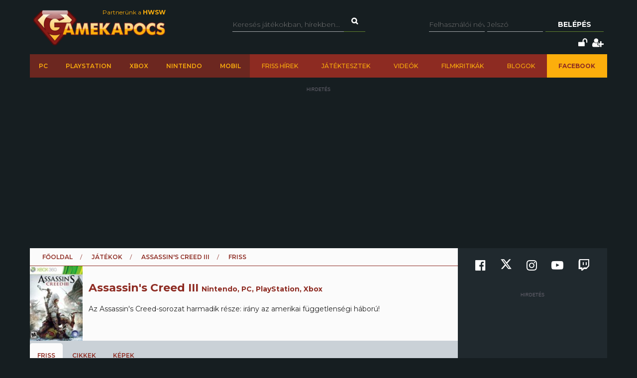

--- FILE ---
content_type: text/html; charset=utf-8
request_url: https://www.gamekapocs.hu/jatek/4376/assassin_s_creed_iii/index/9
body_size: 12263
content:
<!DOCTYPE html>
<html xmlns="http://www.w3.org/1999/xhtml" xmlns:og="http://ogp.me/ns#" xmlns:fb="https://www.facebook.com/2008/fbml">
        <head>
        <meta http-equiv="content-type" content="text/html; charset=utf-8"/>
        <meta name="facebook-domain-verification" content="0a5xwjb61ybo8hq0ip2qvzdausolg8"/>
        <meta name="viewport" content="width=device-width, initial-scale=1.0">
        <title>9. oldal - Assassin's Creed III (Nintendo, PC, PlayStation, Xbox) játék | Gamekapocs</title>    <!-- Default Consent Mode config -->
    <script>
        //<![CDATA[
        window.dataLayer = window.dataLayer || [];
        function gtag(){dataLayer.push(arguments);}
        gtag('consent', 'default', {
            'ad_storage': 'granted',
            'analytics_storage': 'granted',
            'functionality_storage': 'granted',
            'personalization_storage': 'granted',
            'security_storage': 'granted',
            'ad_user_data': 'granted',
            'ad_personalization': 'granted',
            'wait_for_update': 1500
        });
        gtag('consent', 'default', {
            'region': ['AT', 'BE', 'BG', 'HR', 'CY', 'CZ', 'DK', 'EE', 'FI', 'FR', 'DE', 'GR', 'HU', 'IS', 'IE', 'IT', 'LV', 'LI', 'LT', 'LU', 'MT', 'NL', 'NO', 'PL', 'PT', 'RO', 'SK', 'SI', 'ES', 'SE', 'GB', 'CH'],
            'ad_storage': 'denied',
            'analytics_storage': 'denied',
            'functionality_storage': 'denied',
            'personalization_storage': 'denied',
            'security_storage': 'denied',
            'ad_user_data': 'denied',
            'ad_personalization': 'denied',
            'wait_for_update': 1500
        });
        gtag('set', 'ads_data_redaction', true);
        gtag('set', 'url_passthrough', false);
        (function(){
            const s={adStorage:{storageName:"ad_storage",serialNumber:0},analyticsStorage:{storageName:"analytics_storage",serialNumber:1},functionalityStorage:{storageName:"functionality_storage",serialNumber:2},personalizationStorage:{storageName:"personalization_storage",serialNumber:3},securityStorage:{storageName:"security_storage",serialNumber:4},adUserData:{storageName:"ad_user_data",serialNumber:5},adPersonalization:{storageName:"ad_personalization",serialNumber:6}};let c=localStorage.getItem("__lxG__consent__v2");if(c){c=JSON.parse(c);if(c&&c.cls_val)c=c.cls_val;if(c)c=c.split("|");if(c&&c.length&&typeof c[14]!==undefined){c=c[14].split("").map(e=>e-0);if(c.length){let t={};Object.values(s).sort((e,t)=>e.serialNumber-t.serialNumber).forEach(e=>{t[e.storageName]=c[e.serialNumber]?"granted":"denied"});gtag("consent","update",t)}}}
            if(Math.random() < 0.05) {if (window.dataLayer && (window.dataLayer.some(e => e[0] === 'js' && e[1] instanceof Date) || window.dataLayer.some(e => e['event'] === 'gtm.js' && e['gtm.start'] == true ))) {document.head.appendChild(document.createElement('img')).src = "//clickiocdn.com/utr/gtag/?sid=245442";}}
        })();
        //]]>
    </script>

    <!-- Clickio Consent Main tag -->
    <script async type="text/javascript" src="//clickiocmp.com/t/consent_245442.js"></script>
        

            <script type="application/bannerData" id="adData">
                                {

                    "url" : "/jatek/4376/assassin_s_creed_iii/index/9",
                    "id" : "/jatek/4376/assassin_s_creed_iii/index/9",
                    "uid" : "/jatek/4376/assassin_s_creed_iii/index/9",
                    "pageType" : "article",
                    "category" : "jatek",                    "adult" : 0,
                    "gSens" : 0,
                    "noads" : 0,
                    "locked" : 0
                 }
            </script>

            <script type="application/javascript" async>
                var debugVersion=Date.now();const admeLocalQueryString=window.location.search,admeLocalUrlParams=new URLSearchParams(admeLocalQueryString),admeLocalDebug=admeLocalUrlParams.has("admeDebug"),admeUrl="https://link.adaptivemedia.hu/adme/extra/adme",admeLink=admeLocalDebug?admeUrl+".js?v="+debugVersion:admeUrl+".min.js",admeElement=document.createElement("script");admeElement.src=admeLink,admeElement.async=true,document.head.appendChild(admeElement),admeElement.onload=()=>{console.log("adme.js loaded")},admeElement.onerror=()=>{console.log("adme.js cannot be loaded")};
            </script>


        <script src="/lib/vendor/components/jquery/jquery.min.js"></script>
        <script>jQuery.noConflict();</script>
        <meta http-equiv="Content-Type" content="text/html; charset=UTF-8" />
<meta http-equiv="Content-Language" content="hu" />
<meta name="description" content="Az Assassin's Creed-sorozat harmadik része: irány az amerikai függetlenségi háború! - Assassin's Creed III cikk, teszt, bemutató, végigjátszás a Gamekapocs online játékmagazinon" />
<meta name="keywords" content="" />
<script type="text/javascript" src="//ajax.googleapis.com/ajax/libs/prototype/1.7.3.0/prototype.js"></script>
<script type="text/javascript" src="//ajax.googleapis.com/ajax/libs/scriptaculous/1.8.3/scriptaculous.js?load=builder,effects"></script>
<script type="text/javascript" src="/lib/vendor/nolimits4web/swiper/dist/js/swiper.jquery.min.js"></script>
<script type="text/javascript" src="/lib/all.min.js"></script><link href="/rss/jatek/4376" rel="alternate" type="application/rss+xml" title="Assassin's Creed III frissítések a Gamekapocs.hu-n" />
<link href="/css/style.css?20250121" media="screen" rel="stylesheet" type="text/css" />
<link href="https://cdnjs.cloudflare.com/ajax/libs/font-awesome/4.7.0/css/font-awesome.min.css" media="screen" rel="stylesheet" type="text/css" />
<link href="/lib/vendor/nolimits4web/swiper/dist/css/swiper.min.css" media="screen" rel="stylesheet" type="text/css" />
<link href="/rss" rel="alternate" type="application/rss+xml" title="Gamekapocs friss hírek" />
        <meta property="fb:page_id" content="41869382735"/>
        <meta name="robots" content="index, follow, all"/>
                <!-- Google Tag Manager -->
<script>

    window.dataLayer = window.dataLayer || [];
/*
    function gtag(){dataLayer.push(arguments);}

    gtag('consent', 'default', {
        'ad_storage': 'denied',
        'ad_user_data': 'denied',
        'ad_personalization': 'denied',
        'analytics_storage': 'denied',
        'personalization_storage': 'denied',
        'security_storage': 'denied',
        'functionality_storage': 'denied',
    });*/


</script>
<script>(function( w, d, s, l, i ){
        w[ l ] = w[ l ] || [];
        w[ l ].push({ 'gtm.start': new Date().getTime(), event: 'gtm.js' });
        var f = d.getElementsByTagName(s)[ 0 ],
            j = d.createElement(s), dl = l != 'dataLayer' ? '&l=' + l : '';
        j.async = true;
        j.src = 'https://www.googletagmanager.com/gtm.js?id=' + i + dl;
        f.parentNode.insertBefore(j, f);
    })(window, document, 'script', 'dataLayer', 'GTM-PLGWXFZM');</script>
<!-- End Google Tag Manager -->
<script type="text/javascript">


</script>

        <script>
            function copyCurrentLocation(){

                // Copy the text inside the text field
                navigator.clipboard.writeText(window.location);
                document.getElementById('copyCurrentLocation').innerHTML = 'Link másolva!';
                document.getElementById('copyCurrentLocation').classList = [ 'copied' ];
                setTimeout(
                    function(){
                        document.getElementById('copyCurrentLocation').innerHTML = 'Link másolása';
                        document.getElementById('copyCurrentLocation').classList = [];
                    }, 2000);

            }
        </script>

        <style>.talizman-switch{position: relative;display: inline-block;width: 44px;height: 25px;border: 1px solid #ddd;background: #52bb56;overflow: hidden}

        .talizman-switch.talizman-switch-light:not(.talizman-switch-two-state) label{background: #ccc}

        .talizman-switch:not(.talizman-switch-two-state){width: 36px;height: 20px}

        .talizman-switch:not(.talizman-switch-two-state).talizman-switch-to-label{top: 5px}

        .talizman-switch:not(.talizman-switch-two-state) label{width: 50px;height: 25px;position: relative;display: inline-block;-moz-transition: .1s all linear;-ms-transition: .1s all linear;-webkit-transition: .1s all linear;transition: .1s all linear;background: red}

        .talizman-switch:not(.talizman-switch-two-state) label:after{content: "";position: absolute;left: 0;z-index: 2;background: #fff;-moz-transition: .1s all linear;-ms-transition: .1s all linear;-webkit-transition: .1s all linear;transition: .1s all linear;top: 0;width: 17px;height: 20px}

        .talizman-switch:not(.talizman-switch-two-state) input{position: absolute;left: 0;top: 0;width: 100%;height: 100%;z-index: 5;opacity: 0;cursor: pointer}

        .talizman-switch:not(.talizman-switch-two-state) input:hover + label:after{-webkit-box-shadow: 0 2px 15px 0 rgba(0, 0, 0, .2);-moz-box-shadow: 0 2px 15px 0 rgba(0, 0, 0, .2);box-shadow: 0 2px 15px 0 rgba(0, 0, 0, .2)}

        .talizman-switch:not(.talizman-switch-two-state) input:checked + label{-moz-transform: translateX(17px);-ms-transform: translateX(17px);-webkit-transform: translateX(17px);transform: translateX(17px)}

        .talizman-switch:not(.talizman-switch-two-state) input:checked + label:after{left: 0}

        .cookiebar{color: #333;position: fixed;z-index: 2147483644;top: 0;height: 100%;left: 0;width: 100%;background: rgba(0, 0, 0, .6);-moz-transition: 1.5s all cubic-bezier(0.39, 0.575, 0.565, 1);-ms-transition: 1.5s all cubic-bezier(0.39, 0.575, 0.565, 1);-webkit-transition: 1.5s all cubic-bezier(0.39, 0.575, 0.565, 1);transition: 1.5s all cubic-bezier(0.39, 0.575, 0.565, 1)}

        .cookiebar.active{display: block !important;bottom: 0}

        .cookiebar .cookiebar-content{position: absolute;top: 50%;left: 50%;transform: translate(-50%, -50%);width: calc(100% - 16px);max-width: 700px;padding: 30px;background: #fff;border-radius: 8px;box-shadow: 0 30px 60px rgba(0, 0, 0, .3)}

        .cookiebar .cookiebar-content .cookiebar-title{text-align: center;font-size: 32px;font-weight: 300}

        .cookiebar .cookiebar-content .cookiebar-text{text-align: center;padding: 20px 0;border-top: 1px solid #eee;margin-top: 20px;margin-bottom: 20px;border-bottom: 1px solid #eee}

        .cookiebar .cookiebar-content .cookiebar-consent-type-container{display: flex;gap: 15px;padding: 20px 0;border-top: 1px solid #eee;margin-top: 20px;margin-bottom: 20px;border-bottom: 1px solid #eee;flex-direction: column}

        .cookiebar .cookiebar-content .cookiebar-consent-type-container .cookiebar-consent-type.active .cookiebar-consent-type-header .cookiebar-icon{-moz-transform: rotate(90deg);-ms-transform: rotate(90deg);-webkit-transform: rotate(90deg);transform: rotate(90deg)}

        .cookiebar .cookiebar-content .cookiebar-consent-type-container .cookiebar-consent-type .cookiebar-consent-type-header{background: #eee;padding: 10px 15px;border-radius: 5px;display: flex;cursor: pointer}

        .cookiebar .cookiebar-content .cookiebar-consent-type-container .cookiebar-consent-type .cookiebar-consent-type-header .cookiebar-icon{margin-right: 15px;-moz-transition: .1s all linear;-ms-transition: .1s all linear;-webkit-transition: .1s all linear;transition: .1s all linear;font-size: 32px;line-height: .5}

        .cookiebar .cookiebar-content .cookiebar-consent-type-container .cookiebar-consent-type .cookiebar-consent-type-header .cookiebar-consent-type-name{flex-grow: 1}

        .cookiebar .cookiebar-content .cookiebar-consent-type-container .cookiebar-consent-type .cookiebar-consent-type-header .cookiebar-consent-type-switch input{width: 20px;height: 20px;line-height: 0;margin: 0}

        .cookiebar .cookiebar-content .cookiebar-consent-type-container .cookiebar-consent-type .cookiebar-consent-type-header .talizman-switch{top: 3px}

        .cookiebar .cookiebar-content .cookiebar-consent-type-container .cookiebar-consent-type .cookiebar-consent-type-body{display: none;padding: 10px 15px}

        .cookiebar .cookiebar-content .cookiebar-button-container{text-align: center;display: flex;flex-direction: column;gap: 15px}

        .cookiebar .cookiebar-content .cookiebar-button-container .cookiebar-consent-selected-button, .cookiebar .cookiebar-content .cookiebar-button-container .cookiebar-consent-all-button{flex: 1;padding: 15px;border-radius: 5px;background-color: #881b16;color: #fab10d;text-decoration: none;-moz-transition: .1s all linear;-ms-transition: .1s all linear;-webkit-transition: .1s all linear;transition: .1s all linear}

        .cookiebar .cookiebar-content .cookiebar-button-container .cookiebar-consent-selected-button:hover, .cookiebar .cookiebar-content .cookiebar-button-container .cookiebar-consent-selected-button:focus, .cookiebar .cookiebar-content .cookiebar-button-container .cookiebar-consent-all-button:hover, .cookiebar .cookiebar-content .cookiebar-button-container .cookiebar-consent-all-button:focus{background-color: #881b16}

        .cookiebar .cookiebar-content .cookiebar-button-container .cookiebar-consent-back-button, .cookiebar .cookiebar-content .cookiebar-button-container .cookiebar-consent-privacy-button, .cookiebar .cookiebar-content .cookiebar-button-container .cookiebar-consent-edit-button{color: #666;font-size: 14px}

        .cookiebar .cookiebar-content .cookiebar-tab{display: none}

        .cookiebar .cookiebar-content .cookiebar-tab.active{display: block}</style>
    </head>
    <body>
        <!-- Google Tag Manager (noscript) -->
        <noscript>
            <iframe src="https://www.googletagmanager.com/ns.html?id=GTM-PLGWXFZM"
                height="0" width="0" style="display:none;visibility:hidden"></iframe>
        </noscript>
        <!-- End Google Tag Manager (noscript) -->
                <div id="fb-root"></div>
        <script async defer crossorigin="anonymous" src="https://connect.facebook.net/hu_HU/sdk.js#xfbml=1&version=v16.0" nonce="gjAMMIvE"></script>
        <div id="fb-root"></div>
        <div id="container">
                        
            <div id="mainwrapper" class="gk22-main-container">
                <div id="header" class="gk22-header-container slotHeader">
                    <div id="header_content" class="wrapper gk22-header-content">
                        <div id="logo" class="gk22-logo">
                            <a href="/" class="logolink img-logolink"><img src="/media/img/logo_transzparens.png" alt="Gamekapocs" title="Gamekapocs - online superkapocs magazin"/></a>
                            <a href="//www.hwsw.hu" class="nagytestverunk_hwsw gk22-hwsw-logolink" target="_blank">Partnerünk a
                                <strong>HWSW</strong></a>
                        </div>
                        <form id="searchform" action="/kereses/" method="get" class="gk22-search-form">
                            <input type="text" name="q" class="q search-form-text" placeholder="Keresés játékokban, hírekben...">
                            <input type="hidden" name="s" value="default">
                            <a href="#" class="btn fa fa-search search" onclick="$('searchform').submit()"></a>
                        </form>
                            <div id="loginbox" class="gk22-loginbox">
        <div id="loginbox_inner">
            <form action="/jatek/4376/assassin_s_creed_iii/index/9" method="post" id="loginform">
                <div id="inputfields" class="wrapper gk22-login-form">
                    <input type="text" name="gk_username" value="" class="input gk22-login-input" placeholder="Felhasználói név"/>
                    <input type="password" name="gk_password" value="" class="input gk22-login-input" id="login_password" placeholder="Jelszó"/>
                    <a href="#" class="btn gk22-submit-btn" onclick="$('loginform').submit()">Belépés</a>
                    <input type="submit" style="display: none">
                </div>
                                <div class="gk22-icons">
                    <input class="gk22-hidden-item" type="checkbox" name="autologin" value="1" id="autologin"/>
                    <label class="gk22-hidden-item" for="autologin">Emlékezzen rám</label>
                    <a href="/regisztracio/elfelejtettjelszo" class="fa fa-unlock" title="Elfelejtett jelszó"></a>
                    <a href="/regisztracio" class="fa fa-user-plus" title="Regisztráció"></a>
                </div>
            </form>
        </div>
    </div>
                    </div>
                    <div id="topmenu" class="gk22-topmenu-item">
    <div class="topmenu--container gk22-topmenu-item-container">
        <div class="topmenu--search gk22-topmenu-item-search">
            <a href="#" onclick="Effect.ScrollTo('container', { duration:'0.3', offset:-20 });return false;" class="topmenu--search-logo gk22-fixmenu-logo"></a>
            <form id="fixed-search" class="gk22-search-form" action="/kereses/" method="get">
                <input type="text" name="q" class="q search-form-text" value="Keress a kedvenc játékodra itt" onclick="if (this.value=='Keress a kedvenc játékodra itt'){this.value=''
}" onblur="if (this.value==''){this.value='Keress a kedvenc játékodra itt'
}">
                <input type="hidden" name="s" value="sticky">
                <a href="javascript:;" class="fa fa-search search" onclick="if($('fixed-search').q.value != '' &amp;&amp; $('fixed-search').q.value!='Keress a kedvenc játékodra itt'){$('fixed-search').submit();
}return false;"></a>
            </form>
        </div>
        <ul class="topmenu topmenu--platforms gk22-topmenu-main-items">
            <li><a class="" href="/PC" onclick="ga('send', 'event', 'felso menu', 'platformok', 'PC');">PC</a></li>
            <li><a class="" href="/ps" onclick="ga('send', 'event', 'felso menu', 'platformok', 'PlayStation (gyűjtő)');">PlayStation</a></li>
            <li><a class="" href="/xbox" onclick="ga('send', 'event', 'felso menu', 'platformok', 'Xbox (gyűjtő)');">Xbox</a></li>
            <li><a class="" href="/nintendo" onclick="ga('send', 'event', 'felso menu', 'platformok', 'Nintendo (gyűjtő)');">Nintendo</a></li>
            <li><a class="" href="/Mobil" onclick="ga('send', 'event', 'felso menu', 'platformok', 'Mobil');">Mobil</a></li>
        </ul>
        <ul class="topmenu topmenu--site gk22-topmenu-submain-items">
            <li><a href="/hirek" onclick="ga('send', 'event', 'felso menu', 'Friss hirek');">Friss hírek</a></li>
            <li><a href="/cikkek" onclick="ga('send', 'event', 'felso menu', 'Játéktesztek');">Játéktesztek</a></li>
            <li><a href="/videok" onclick="ga('send', 'event', 'felso menu', 'Videók');">Videók</a></li>
            <li><a href="/cooltura" onclick="ga('send', 'event', 'felso menu', 'Filmkritikák');">Filmkritikák</a></li>
            <li><a href="/kozosseg/blogok" onclick="ga('send', 'event', 'felso menu', 'Blogok');">Blogok</a></li>
                            <li class="gk22-active-item"><a href="https://www.facebook.com/gamekapocs" onclick="ga('send', 'event', 'felso menu', '<strong>Facebook</strong>');"><strong>Facebook</strong></a></li>
                    </ul>
    </div>
</div>
                    <div class="gk22-mobile-menu">
    <a href="/" class="topmenu--search-logo gk22-fixmenu-logo">Gamekapocs főoldal</a>

    <a href="javascript:void(0);" class="gk22-hamburger-icon" onclick="myFunction(1)">
        <i class="fa fa-bars"></i>
    </a>
    <a href="javascript:void(0);" class="gk22-profile-icon" onclick="myFunction()">
        <i class="fa fa-user"></i>
    </a>

    <div class="gk22-clear"></div>

    <ul id="gk22-mobile-menu-items">
        <li>
            <form id="mobile-search" class="gk22-search-form" action="/kereses/" method="get">
                <input type="text" name="q" class="q search-form-text" value="Keress a kedvenc játékodra itt" onclick="if (this.value=='Keress a kedvenc játékodra itt'){this.value=''    }" onblur="if (this.value==''){this.value='Keress a kedvenc játékodra itt'    }">
                <input type="hidden" name="s" value="sticky">
                <a href="javascript:;" class="fa fa-search search" onclick="if($('mobile-search').q.value != '' &amp;&amp; $('mobile-search').q.value!='Keress a kedvenc játékodra itt'){$('mobile-search').submit();    }return false;"></a>
            </form>
        </li>
        <li><a class="" href="/PC" onclick="ga('send', 'event', 'felso menu', 'platformok', 'PC');">PC</a></li>
        <li><a class="" href="/ps" onclick="ga('send', 'event', 'felso menu', 'platformok', 'PlayStation (gyűjtő)');">PlayStation</a></li>
        <li><a class="" href="/xbox" onclick="ga('send', 'event', 'felso menu', 'platformok', 'Xbox (gyűjtő)');">Xbox</a></li>
        <li><a class="" href="/nintendo" onclick="ga('send', 'event', 'felso menu', 'platformok', 'Nintendo (gyűjtő)');">Nintendo</a></li>
        <li><a class="" href="/Mobil" onclick="ga('send', 'event', 'felso menu', 'platformok', 'Mobil');">Mobil</a></li>
        <li><a href="/hirek" onclick="ga('send', 'event', 'felso menu', 'Friss hirek');">Friss hírek</a></li>
        <li><a href="/cikkek" onclick="ga('send', 'event', 'felso menu', 'Játéktesztek');">Játéktesztek</a></li>
        <li><a href="/videok" onclick="ga('send', 'event', 'felso menu', 'Videók');">Videók</a></li>
        <li><a href="/cooltura" onclick="ga('send', 'event', 'felso menu', 'Filmkritikák');">Filmkritikák</a></li>
        <li><a href="/kozosseg/blogok" onclick="ga('send', 'event', 'felso menu', 'Blogok');">Blogok</a></li>
                    <li><a href="https://www.facebook.com/gamekapocs" onclick="ga('send', 'event', 'felso menu', '<strong>Facebook</strong>');"><strong>Facebook</strong></a></li>
            </ul>
    <div id="gk22-mobile-profile">

                    <div id="loginbox" class="gk22-loginbox">
                <div id="loginbox_inner">
                    <form action="/jatek/4376/assassin_s_creed_iii/index/9" method="post" id="loginformmobile">
                        <div class="wrapper gk22-login-form gk22-login-form-mobile">
                            <input type="text" name="gk_username" value="" class="input gk22-login-input" placeholder="Felhasználói név"/>
                            <input type="password" name="gk_password" value="" class="input gk22-login-input" id="login_password" placeholder="Jelszó"/>
                            <a href="#" class="btn gk22-submit-btn" onclick="$('loginformmobile').submit()"><i class="fa fa-check"></i></a>
                            <input type="submit" style="display: none">
                        </div>
                                                <div class="gk22-icons">
                            <input class="gk22-hidden-item" type="checkbox" name="autologin" value="1" id="autologin"/>
                            <label class="gk22-hidden-item" for="autologin">Emlékezzen rám</label>
                            <a href="/regisztracio/elfelejtettjelszo" class="fa fa-unlock" title="Elfelejtett jelszó"></a>
                            <a href="/regisztracio" class="fa fa-user-plus" title="Regisztráció"></a>
                        </div>
                    </form>
                </div>
            </div>
        
    </div>

    <script>
        function myFunction( element = 0 ){
            let menu = document.getElementById("gk22-mobile-menu-items");
            let profile = document.getElementById("gk22-mobile-profile");

            if( element === 1 ){

                profile.style[ 'max-height' ] = "0";
                if( menu.style[ 'max-height' ] === "500px" ){
                    menu.style[ 'max-height' ] = "0";
                }
                else{
                    menu.style[ 'max-height' ] = "500px";
                }
            }
            else{

                menu.style[ 'max-height' ] = "0";
                if( profile.style[ 'max-height' ] === "500px" ){
                    profile.style[ 'max-height' ] = "0";
                }
                else{
                    profile.style[ 'max-height' ] = "500px";
                }
            }
        }
    </script>

    <div class="gk22-clear"></div>
</div>

                </div>
                <div id="contentwrapper">
                                                            <div id="gamekapocs.hu_leaderboard_superleaderboard_billboard_pushdown"></div>
                    
                    <div class="w960 gk22-content-container gk22-main-container">
    <div id="content" class="gk22-main-content gk22-blog-content slotDoubleColumn">
        <div id="breadcrumb" class="gk22-breadcrumb-menu">
            <ul>
                <li><a href="/">Főoldal</a></li>
                <li><a href="/cikkek">Játékok</a></li>
                <li><a href="/jatek/4376/assassin_s_creed_iii">Assassin's Creed III</a></li>
                <li>Friss</li>
            </ul>
        </div>
        <div id="game_header">
            <div class="wrapper">
                <div id="boxshot"><a href="/jatek/4376/assassin_s_creed_iii"><img title="Assassin's Creed III" alt="" src="/media/boxshots/4/4376.jpg"></a></div>
                <div id="info">
                    <h1>Assassin's Creed III <span class="platform">Nintendo, PC, PlayStation, Xbox</span></h1>
                    <div id="description">
                        Az Assassin's Creed-sorozat harmadik része: irány az amerikai függetlenségi háború!                                          </div>
                </div>
            </div>
        </div>
        <div id="tabmenu">
            <ul>
                                <li class="selected">
                    <a href="/jatek/4376/assassin_s_creed_iii/friss">Friss</a><div></div>
                </li>
                                <li>
                    <a href="/jatek/4376/assassin_s_creed_iii/cikkek">Cikkek</a><div></div>
                </li>
                                <li>
                    <a href="/jatek/4376/assassin_s_creed_iii/galeria">K&eacute;pek</a><div></div>
                </li>
                            </ul>
        </div>
    <div id="activity_feed" class="gk22-activity-feed slotDoubleColumn">
        <div style="display:none">1387526450</div>
        <div class="activity big icon_news activity_gkposts gk22-activity-big-icon-news">
            <div class="picture gk22-article-img"><a href="/hir/38083/jovore_ket_assassin_s_creedet_kapunk"><img title="Jövőre két Assassin's Creedet kapunk?" alt="" src="/media/hirek/A/assassinscreed4.jpg"></a></div>            <div class="right gk22-text">
                <h2><a href="/hir/38083/jovore_ket_assassin_s_creedet_kapunk">Jövőre két Assassin's Creedet kapunk?</a></h2>
                <div class="lead gk22-lead">
                    Lapértesülések szerint a Ubisoft egyszerre két Assassin's Creed-játékon dolgozik, melyek 2014-ben látnak napvilágot. Ráadásul mindkét produktum nagygépes verzió lesz, egyik sem holmi mobilos mellékág.                     <ul class="info gk22-info">
                    <li class="nick gk22-nick"><a href="/tag/zoenn">zoenn</a></li>
                    <li class="timestamp">2013. december 20.</li>
                                        <li class="komment"><a href="/hir/38083/jovore_ket_assassin_s_creedet_kapunk#comments">27 komment</a></li>
                                        </ul>
                </div>
            </div>
        </div>
        <div style="display:none">1387018883</div>
        <div class="activity big icon_article activity_gkposts gk22-activity-big-icon-news">
            <div class="picture gk22-article-img"><a href="/cikk/2229/assassin_s_creed_iii_the_tyranny_of_king_washington_teszt"><img title="Assassin's Creed III: The Tyranny of King Washington teszt" alt="" src="/media/cikkek/2/2229/kiskep.jpg"></a></div>            <div class="right gk22-text">
                <h2><a href="/cikk/2229/assassin_s_creed_iii_the_tyranny_of_king_washington_teszt">Assassin's Creed III: The Tyranny of King Washington teszt</a></h2>
                <div class="lead gk22-lead">
                    Az Assassin's Creed III megjelenése után pár hónappal érkezett a nagyszabású King Washington első része, a The Infamy, amit még két másik rész, a The Betrayal, és a The Redemption követett.                    <ul class="info gk22-info">
                    <li class="nick gk22-nick"><a href="/tag/mecger">mecger</a></li>
                    <li class="timestamp">2013. december 14.</li>
                                        <li class="komment"><a href="/cikk/2229/assassin_s_creed_iii_the_tyranny_of_king_washington_teszt#comments">18 komment</a></li>
                                        </ul>
                </div>
            </div>
        </div>
        <div style="display:none">1384344000</div>
        <div class="activity big icon_news activity_gkposts gk22-activity-big-icon-news">
            <div class="picture gk22-article-img"><a href="/hir/37562/megvan_az_assassin_s_creed_film_datuma"><img title="Megvan az Assassin's Creed-film dátuma" alt="" src="/media/hirek/A/assassins_creed2_120.jpg"></a></div>            <div class="right gk22-text">
                <h2><a href="/hir/37562/megvan_az_assassin_s_creed_film_datuma">Megvan az Assassin's Creed-film dátuma</a></h2>
                <div class="lead gk22-lead">
                    Napra pontos dátumot kapott az Assassin's Creed filmváltozata, igaz, azt még mindig nem tudjuk, hogy melyik játékot fogja alapul venni az adaptáció. Ha egyáltalán konkrét játékra építkezik...                    <ul class="info gk22-info">
                    <li class="nick gk22-nick"><a href="/tag/fojesz">fojesz</a></li>
                    <li class="timestamp">2013. november 13.</li>
                                        <li class="komment"><a href="/hir/37562/megvan_az_assassin_s_creed_film_datuma#comments">15 komment</a></li>
                                        </ul>
                </div>
            </div>
        </div>
        <div style="display:none">1384333200</div>
        <div class="activity big icon_news activity_gkposts gk22-activity-big-icon-news">
            <div class="picture gk22-article-img"><a href="/hir/37559/next_gen_konzolokra_is_jon_a_rayman_legends"><img title="Next-gen konzolokra is jön a Rayman Legends" alt="" src="/media/hirek/R/raymanlegends.jpg"></a></div>            <div class="right gk22-text">
                <h2><a href="/hir/37559/next_gen_konzolokra_is_jon_a_rayman_legends">Next-gen konzolokra is jön a Rayman Legends</a></h2>
                <div class="lead gk22-lead">
                    A Ubisoft a next-gen konzolokra is kiadja a Rayman legújabb részét, bár ez nem meglepő, hiszen a játék eddig nem igazán hozta a várt eladási számokat. A kiadó aktuális üzleti évének első fele veszteséges volt.                    <ul class="info gk22-info">
                    <li class="nick gk22-nick"><a href="/tag/fojesz">fojesz</a></li>
                    <li class="timestamp">2013. november 13.</li>
                                        <li class="komment"><a href="/hir/37559/next_gen_konzolokra_is_jon_a_rayman_legends#comments">1 komment</a></li>
                                        </ul>
                </div>
            </div>
        </div>
        <div style="display:none">1383670800</div>
        <div class="activity big icon_news activity_gkposts gk22-activity-big-icon-news">
            <div class="picture gk22-article-img"><a href="/hir/37458/a_heti_jatekmegjelenesek_es_filmpremierek"><img title="A heti játékmegjelenések és filmpremierek" alt="" src="/media/hirek/C/callofdutyghosts-zsiruj.jpg"></a></div>            <div class="right gk22-text">
                <h2><a href="/hir/37458/a_heti_jatekmegjelenesek_es_filmpremierek">A heti játékmegjelenések és filmpremierek</a></h2>
                <div class="lead gk22-lead">
                    Bár a hétfőt már túléltük, a heti játékmegjelenések java még hátravan: sűrűnek ígérkeznek a következő napok, amin persze aligha van okunk meglepődni az ünnepi szezon közeledtével.                    <ul class="info gk22-info">
                    <li class="nick gk22-nick"><a href="/tag/fojesz">fojesz</a></li>
                    <li class="timestamp">2013. november  5.</li>
                                        <li class="komment"><a href="/hir/37458/a_heti_jatekmegjelenesek_es_filmpremierek#comments">14 komment</a></li>
                                        </ul>
                </div>
            </div>
        </div>
        <div style="display:none">1380902418</div>
        <div class="activity big icon_news activity_gkposts gk22-activity-big-icon-news">
            <div class="picture gk22-article-img"><a href="/hir/36999/jon_az_assassin_s_creed_heritage_collection"><img title="Jön az Assassin’s Creed: Heritage Collection" alt="" src="/media/hirek/A/assassins_creed_revelations.jpg"></a></div>            <div class="right gk22-text">
                <h2><a href="/hir/36999/jon_az_assassin_s_creed_heritage_collection">Jön az Assassin’s Creed: Heritage Collection</a></h2>
                <div class="lead gk22-lead">
                    Még egy gyűjteményes kiadást kap az Assassin's Creed-sorozat. Mindhárom platformra novemberben érkezik az Assassin’s Creed: Heritage Collection, amely az eddig megjelent részeket tartalmazza Altairrel, Ezio-val és Connorral.                     <ul class="info gk22-info">
                    <li class="nick gk22-nick"><a href="/tag/zoenn">zoenn</a></li>
                    <li class="timestamp">2013. október  4.</li>
                                        <li class="komment"><a href="/hir/36999/jon_az_assassin_s_creed_heritage_collection#comments">16 komment</a></li>
                                        </ul>
                </div>
            </div>
        </div>
        <div style="display:none">1380801600</div>
        <div class="activity big icon_news activity_gkposts gk22-activity-big-icon-news">
            <div class="picture gk22-article-img"><a href="/hir/36978/miert_kesik_mindig_a_pc_s_assassin_s_creed"><img title="Miért késik mindig a PC-s Assassin's Creed?" alt="" src="/media/hirek/A/assassinscreed_4-uj.jpg"></a></div>            <div class="right gk22-text">
                <h2><a href="/hir/36978/miert_kesik_mindig_a_pc_s_assassin_s_creed">Miért késik mindig a PC-s Assassin's Creed?</a></h2>
                <div class="lead gk22-lead">
                    Amióta az Assassin's Creed-sorozat létezik, az egyes epizódok PC-s változatai mindig késtek. Bár valószínűleg sokkan meg tudják tippelni, hogy ennek mi az oka, a fejlesztők azért elmagyarázták.                    <ul class="info gk22-info">
                    <li class="nick gk22-nick"><a href="/tag/fojesz">fojesz</a></li>
                    <li class="timestamp">2013. október  3.</li>
                                        <li class="komment"><a href="/hir/36978/miert_kesik_mindig_a_pc_s_assassin_s_creed#comments">53 komment</a></li>
                                        </ul>
                </div>
            </div>
        </div>
        <div style="display:none">1380560640</div>
        <div class="activity big icon_news activity_gkposts gk22-activity-big-icon-news">
            <div class="picture gk22-article-img"><a href="/hir/36932/blogajanlo_neverhood_watchmen_s_h_i_e_l_d"><img title="Blogajánló: Neverhood, Watchmen, S.H.I.E.L.D." alt="" src="/media/hirek/N/neverhood_120.jpg"></a></div>            <div class="right gk22-text">
                <h2><a href="/hir/36932/blogajanlo_neverhood_watchmen_s_h_i_e_l_d">Blogajánló: Neverhood, Watchmen, S.H.I.E.L.D.</a></h2>
                <div class="lead gk22-lead">
                    Ki ne szeretne egy Connort mintázó gyurmafigurával társasjátékot játszani a Komédiás ellen a S.H.I.E.L.D. központjában? Rájössz, hogy miről lesz szó? Nem? Nos, itt van az eheti blogajánló, ami segít a megfejtésben.                    <ul class="info gk22-info">
                    <li class="nick gk22-nick"><a href="/tag/scoo">Scoo</a></li>
                    <li class="timestamp">2013. szeptember 30.</li>
                                        <li class="komment"><a href="/hir/36932/blogajanlo_neverhood_watchmen_s_h_i_e_l_d#comments">16 komment</a></li>
                                        </ul>
                </div>
            </div>
        </div>
        <div style="display:none">1377796500</div>
        <div class="activity big icon_news activity_gkposts gk22-activity-big-icon-news">
            <div class="picture gk22-article-img"><a href="/hir/36400/ingyen_assassin_s_creed_iii_a_ps_plus_tagoknak"><img title="Ingyen Assassin's Creed III a PS Plus-tagoknak" alt="" src="/media/hirek/A/assassinscreed3-2.jpg"></a></div>            <div class="right gk22-text">
                <h2><a href="/hir/36400/ingyen_assassin_s_creed_iii_a_ps_plus_tagoknak">Ingyen Assassin's Creed III a PS Plus-tagoknak</a></h2>
                <div class="lead gk22-lead">
                    A legfrissebb PlayStation Store-frissítés ingyen Assassin's Creed III-at is hozott a PlayStation Plus előfizetőinek, ha tagja vagy a Sony prémiumszolgálatásának, fizetés nélkül letöltheted a játékot.                    <ul class="info gk22-info">
                    <li class="nick gk22-nick"><a href="/tag/fojesz">fojesz</a></li>
                    <li class="timestamp">2013. augusztus 29.</li>
                                        <li class="komment"><a href="/hir/36400/ingyen_assassin_s_creed_iii_a_ps_plus_tagoknak#comments">18 komment</a></li>
                                        </ul>
                </div>
            </div>
        </div>
        <div style="display:none">1376748053</div>
        <div class="activity big icon_news activity_gkposts gk22-activity-big-icon-news">
            <div class="picture gk22-article-img"><a href="/hir/36155/a_wolverine_iroja_jegyzi_az_assassin_s_creed_filmet"><img title="A Wolverine írója jegyzi az Assassin's Creed-filmet" alt="" src="/media/hirek/A/assassins_creed_brotherhood.jpg"></a></div>            <div class="right gk22-text">
                <h2><a href="/hir/36155/a_wolverine_iroja_jegyzi_az_assassin_s_creed_filmet">A Wolverine írója jegyzi az Assassin's Creed-filmet</a></h2>
                <div class="lead gk22-lead">
                    Úgy tűnik, hogy a Ubisoftnak nem jött be annyira a korábbi forgatókönyvíró, Michael Lesslie munkája, s felkérte Scott Franket arra, hogy átdolgozza az Assassin's Creed-mozifilm scripjét. Cseberből vederbe?                    <ul class="info gk22-info">
                    <li class="nick gk22-nick"><a href="/tag/zoenn">zoenn</a></li>
                    <li class="timestamp">2013. augusztus 17.</li>
                                        <li class="komment"><a href="/hir/36155/a_wolverine_iroja_jegyzi_az_assassin_s_creed_filmet#comments">18 komment</a></li>
                                        </ul>
                </div>
            </div>
        </div>
    </div>

<div class="pagination">
    <ul>
	<li class="left">
<a href="/jatek/4376/assassin_s_creed_iii/index/8">
<i class='fa fa-caret-left'></i>
</a>
	</li>

	<li class="">
<a href="/jatek/4376/assassin_s_creed_iii/index/5">
5
</a>
	</li>

	<li class="">
<a href="/jatek/4376/assassin_s_creed_iii/index/6">
6
</a>
	</li>

	<li class="">
<a href="/jatek/4376/assassin_s_creed_iii/index/7">
7
</a>
	</li>

	<li class="">
<a href="/jatek/4376/assassin_s_creed_iii/index/8">
8
</a>
	</li>

	<li class="selected">

9

	</li>

	<li class="">
<a href="/jatek/4376/assassin_s_creed_iii/index/10">
10
</a>
	</li>

	<li class="">
<a href="/jatek/4376/assassin_s_creed_iii/index/11">
11
</a>
	</li>

	<li class="">
<a href="/jatek/4376/assassin_s_creed_iii/index/12">
12
</a>
	</li>

	<li class="">
<a href="/jatek/4376/assassin_s_creed_iii/index/13">
13
</a>
	</li>

	<li class="">
<a href="/jatek/4376/assassin_s_creed_iii/index/14">
14
</a>
	</li>

	<li class="right">
<a href="/jatek/4376/assassin_s_creed_iii/index/10">
<i class='fa fa-caret-right'></i>
</a>
	</li>

    </ul>
    <div class="clear"></div>
</div>

        <div class="bottom-social-media-block">
            <div class="social-media-text-block">
                Kövess minket social media felületeinken is!
            </div>
            <div class="social-media-icon-block">
                <div class="social-media-icon-grid">
                    <a href="https://www.facebook.com/gamekapocs" target="_blank"><svg xmlns="http://www.w3.org/2000/svg" viewBox="0 0 512 512"><path d="M504 256C504 119 393 8 256 8S8 119 8 256c0 123.78 90.69 226.38 209.25 245V327.69h-63V256h63v-54.64c0-62.15 37-96.48 93.67-96.48 27.14 0 55.52 4.84 55.52 4.84v61h-31.28c-30.8 0-40.41 19.12-40.41 38.73V256h68.78l-11 71.69h-57.78V501C413.31 482.38 504 379.78 504 256z"/></svg></a>
                    <a href="https://www.twitter.com/Gamekapocs" target="_blank"><svg xmlns="http://www.w3.org/2000/svg" viewBox="0 0 512 512"><!--! Font Awesome Pro 6.4.2 by @fontawesome - https://fontawesome.com License - https://fontawesome.com/license (Commercial License) Copyright 2023 Fonticons, Inc. --><path d="M389.2 48h70.6L305.6 224.2 487 464H345L233.7 318.6 106.5 464H35.8L200.7 275.5 26.8 48H172.4L272.9 180.9 389.2 48zM364.4 421.8h39.1L151.1 88h-42L364.4 421.8z"/></svg></a>
                    <a href="https://www.instagram.com/gamekapocs_insta" target="_blank"><i class="fa fa-instagram"></i></a>
                    <a href="https://www.youtube.com/@gamekapocs" target="_blank"><i class="fa fa-youtube-play"></i></a>
                    <a href="https://www.twitch.tv/gamekapocs" target="_blank"><i class="fa fa-twitch"></i></a>
                </div>
            </div>
        </div>
        </div>

<div id="sidebar" class="gk22-sidebar slotSingleColumn">
    	<div class="block" style="">
        <div class="sidebar-social-media-block">
            <a href="https://www.facebook.com/gamekapocs" target="_blank"><i class="fa fa-facebook-official"></i></a>
            <a href="https://www.twitter.com/Gamekapocs" target="_blank"><svg xmlns="http://www.w3.org/2000/svg" viewBox="0 0 512 512"><!--! Font Awesome Pro 6.4.2 by @fontawesome - https://fontawesome.com License - https://fontawesome.com/license (Commercial License) Copyright 2023 Fonticons, Inc. --><path d="M389.2 48h70.6L305.6 224.2 487 464H345L233.7 318.6 106.5 464H35.8L200.7 275.5 26.8 48H172.4L272.9 180.9 389.2 48zM364.4 421.8h39.1L151.1 88h-42L364.4 421.8z"/></svg></a>
            <a href="https://www.instagram.com/gamekapocs_insta" target="_blank"><i class="fa fa-instagram"></i></a>
            <a href="https://www.youtube.com/@gamekapocs" target="_blank"><i class="fa fa-youtube-play"></i></a>
            <a href="https://www.twitch.tv/gamekapocs" target="_blank"><i class="fa fa-twitch"></i></a>
        </div>
        
	</div>

	<div class="block red bottomradius" style="">
<div class="title_red">Értékelés</div>
<div id="scores">
    <div class="wrapper">
	<div id="score_gk">
	    <h2 class="">Szerintünk:</h2>
	    <div class="number">9.2</div>
	</div>
    </div>
</div>
<div class="title_red">Info</div>
    <div id="gamestat">
	<div class="wrapper">
	    <div class="info">
	    <div class="whitetitle">Adatok</div>
			    <dl>
		<dt>Platformok</dt>
		<dd>Nintendo, PC, PlayStation, Xbox</dd>
	    </dl>
			    <dl>
		<dt>Kiadó</dt>
		<dd>UbiSoft</dd>
	    </dl>
	    <dl class="padbottom">
		<dt>Fejlesztő</dt>
		<dd>UbiSoft</dd>
	    </dl>
	</div>
    </div>
</div>

	</div>

	<div class="block" style="">


	</div>



</div>

<div class="clear"></div>
</div>

                </div>
            </div>
            <div id="footer" class="gk22-footer">
                <div id="quick_links" class="gk22-quick-links">
    <ul class="main_ul gk22-main-ul">
    <li class="ql_block gk22-ql-block"><div class="ql_navigation">Navigáció</div>
        <ul class="gk22-ql-block-item">
        <li><a href="/hirek">Hírek</a></li>
        <li><a href="/cikkek">Játéktesztek</a></li>
        <li><a href="/cooltura/friss">Filmajánlók</a></li>
        <li><a href="/tagok">Felhasználók</a></li>
        <li><a href="/cikkek/archivum/a">Cikkek A-Z</a></li>
        <li><a href="/jatekok">Játékok A-Z</a></li>
        </ul>
    </li>
    <li class="ql_block gk22-ql-block"><div class="ql_platforms">Platformok</div>
        <ul class="gk22-ql-block-item">
        <li><a href="/PC">PC</a></li>
        <li><a href="/ps">PlayStation</a></li>
        <li><a href="/xbox">Xbox</a></li>
        <li><a href="/nintendo">Nintendo</a></li>
        <li><a href="/Mobil">Mobil</a></li>
        </ul>
    </li>
    <li class="ql_block gk22-ql-block"><div class="ql_network">Network</div>
        <ul class="gk22-ql-block-item">
        <li><a href="//www.hwsw.hu" target="_blank">HWSW</a></li>
        <li><a href="//www.hup.hu" target="_blank">HUP</a></li>
        <li><a href="//www.facebook.com/gamekapocs" target="_blank">Facebook csoport</a></li>
        <li><a href="//www.konzolstudio.hu" target="_blank">Konzol Stúdió</a></li>
        </ul>
    </li>
    <li class="ql_block gk22-ql-block ql_last"><div class="ql_services">Szolgáltatások</div>
        <ul class="gk22-ql-block-item">
        <li><a href="/segitseg">Segítség</a></li>
        <li><a href="/rss" class="rss">RSS</a></li>
        </ul>
    </li>
    </ul>
</div>

<div class="blue_links gk22-blue-links">
    <a href="/impresszum">Impresszum</a>
    <a href="/szabalyzatok">GYIK & Szabályzatok</a>
    <a href="/adatvedelem">Adatvédelem</a>
    <a href="mailto:hibabejelentes@gamekapocs.hu">Hibabejelentés</a>
    <a href="https://www.gamekapocs.hu/media/gamekapocs_medaajanlat_25.pdf" target="_blank"> Médiaajánlat / Media Kit</a>
</div>

<div class="disclaimer gk22-disclaimer">
    <div class="inner">
    <div id="gmedia"><a href="//www.gmedia.hu/" target="_blank" title="Gmedia prémium hirdetési hálózat"></a></div>
    2000-2025 &copy; Gamekapocs - Minden jog fenntartva!<br />
    Az oldalon publikált összes cikk, kép, egyéb tartalom a Gamekapocs.hu tulajdona,<br />
    felhasználásuk csak az eredeti forrás pontos, látható megjelölésével történhet!
    </div>
</div>
            </div>
        </div>

                
                <script type="text/javascript">
            delete Object.prototype.toJSON;
            delete Array.prototype.toJSON;
            delete Hash.prototype.toJSON;
            delete String.prototype.toJSON;
        </script>

        <div id="gallery-fullscreen">
            <div class="fullscreen-swiper-container-outer"></div>
        </div>

        
        <script type="application/ld+json">
            {
                "@context": "http://schema.org",
                "@type": "Organization",
                "url": "https://www.gamekapocs.hu",
    "logo": "https://www.gamekapocs.hu/media/img/logo_transzparens.png",
    "sameAs" : [
        "https://www.facebook.com/gamekapocs",
        "https://www.twitter.com/gamekapocs"
    ]
}


        </script>
        <script type="application/ld+json">
            {
                "@context": "http://schema.org",
                "@type": "WebSite",
                "url": "https://www.gamekapocs.hu",
    "potentialAction": {
        "@type": "SearchAction",
        "target": "https://www.gamekapocs.hu/kereses?q={search_term_string}&s=default",
        "query-input": "required name=search_term_string"
    }
}


        </script>
                <script>


            const pSBC = ( p, c0, c1, l ) => {
                let r, g, b, P, f, t, h, i = parseInt, m = Math.round, a = typeof (c1) == "string";
                if( typeof (p) != "number" || p < -1 || p > 1 || typeof (c0) != "string" || (c0[ 0 ] != 'r' && c0[ 0 ] != '#') || (c1 && !a) ){
                    return null;
                }
                if( !this.pSBCr ){
                    this.pSBCr = ( d ) => {
                        let n = d.length, x = {};
                        if( n > 9 ){
                            [ r, g, b, a ] = d = d.split(","), n = d.length;
                            if( n < 3 || n > 4 ){
                                return null;
                            }
                            x.r = i(r[ 3 ] == "a" ? r.slice(5) : r.slice(4)), x.g = i(g), x.b = i(b), x.a = a ? parseFloat(a) : -1
                        }
                        else{
                            if( n == 8 || n == 6 || n < 4 ){
                                return null;
                            }
                            if( n < 6 ){
                                d = "#" + d[ 1 ] + d[ 1 ] + d[ 2 ] + d[ 2 ] + d[ 3 ] + d[ 3 ] + (n > 4 ? d[ 4 ] + d[ 4 ] : "");
                            }
                            d = i(d.slice(1), 16);
                            if( n == 9 || n == 5 ){
                                x.r = d >> 24 & 255, x.g = d >> 16 & 255, x.b = d >> 8 & 255, x.a = m((d & 255) / 0.255) / 1000;
                            }
                            else{
                                x.r = d >> 16, x.g = d >> 8 & 255, x.b = d & 255, x.a = -1
                            }
                        }
                        return x
                    };
                }
                h = c0.length > 9, h = a ? c1.length > 9 ? true : c1 == "c" ? !h : false : h, f = this.pSBCr(c0), P = p < 0, t = c1 && c1 != "c" ? this.pSBCr(c1) : P ? {
                    r: 0,
                    g: 0,
                    b: 0,
                    a: -1
                } : { r: 255, g: 255, b: 255, a: -1 }, p = P ? p * -1 : p, P = 1 - p;
                if( !f || !t ){
                    return null;
                }
                if( l ){
                    r = m(P * f.r + p * t.r), g = m(P * f.g + p * t.g), b = m(P * f.b + p * t.b);
                }
                else{
                    r = m((P * f.r ** 2 + p * t.r ** 2) ** 0.5), g = m((P * f.g ** 2 + p * t.g ** 2) ** 0.5), b = m((P * f.b ** 2 + p * t.b ** 2) ** 0.5);
                }
                a = f.a, t = t.a, f = a >= 0 || t >= 0, a = f ? a < 0 ? t : t < 0 ? a : a * P + t * p : 0;
                if( h ){
                    return "rgb" + (f ? "a(" : "(") + r + "," + g + "," + b + (f ? "," + m(a * 1000) / 1000 : "") + ")";
                }
                else{
                    return "#" + (4294967296 + r * 16777216 + g * 65536 + b * 256 + (f ? m(a * 255) : 0)).toString(16).slice(1, f ? undefined : -2)
                }
            }

            jQuery(document).find('a').mouseenter(function( e ){
                jQuery(this).css('color', pSBC(-0.6, jQuery(this).css('color')));
            });
            jQuery(document).find('a').mouseleave(function(){
                this.style.color = null;
            });

            jQuery(document).find('input[type="submit"]').mouseenter(function( e ){
                jQuery(this).css('color', pSBC(-0.6, jQuery(this).css('color')));
            });
            jQuery(document).find('input[type="submit"]').mouseleave(function(){
                this.style.color = null;
            });
/*
            if( window.localStorage.getItem('consentGrantedNew') ){

                if( window.localStorage.getItem('makertingConsentGranted') ){

                    window.localStorage.setItem('ad_storage', 'granted');
                    window.localStorage.setItem('analytics_storage', 'granted');
                    window.localStorage.setItem('ad_user_data', 'granted');
                    window.localStorage.setItem('ad_personalization', 'granted');
                    //window.localStorage.setItem('personalization_storage', 'granted');
                    //window.localStorage.setItem('security_storage', 'granted');
                    //window.localStorage.setItem('functionality_storage', 'granted');

                    gtag('consent', 'update', {
                        'ad_storage': 'granted',
                        'ad_user_data': 'granted',
                        'ad_personalization': 'granted',
                        'analytics_storage': 'granted',
                      //  'personalization_storage': 'granted',
                      //  'security_storage': 'granted',
                      //  'functionality_storage': 'granted',
                    });
                }
            }
            else{
                openCookieModal();
            }

            function openCookieModal(){

                if( window.location.href.endsWith('/adatvedelem') ){
                    return;
                }

                document.querySelector('.cookiebar').style.display = "block";

            }

            jQuery('.cookiebar-consent-back-button').on('click', function(){
                jQuery('.cookiebar').find('.main-tab').addClass('active');
                jQuery('.cookiebar').find('.settings-tab').removeClass('active');
            });

            jQuery('.cookiebar-consent-edit-button').on('click', function(){
                jQuery('.cookiebar').find('.main-tab').removeClass('active');
                jQuery('.cookiebar').find('.settings-tab').addClass('active');
            });

            jQuery('.cookiebar-consent-type-header').on('click', function( e ){

                if( jQuery(e.target).is('input') ){
                    return;
                }

                const consentType = jQuery(this).parent();
                consentType.toggleClass('active');
                consentType.find('.cookiebar-consent-type-body').slideToggle(100);
            });

            jQuery('.cookiebar-consent-all-button').on('click', function(){

                window.localStorage.setItem('consentGrantedNew', 'true');
                window.localStorage.setItem('makertingConsentGranted', 'true');
                window.localStorage.setItem('ad_storage', 'granted')
                window.localStorage.setItem('analytics_storage', 'granted')
                window.localStorage.setItem('ad_user_data', 'granted')
                window.localStorage.setItem('ad_personalization', 'granted')
                //*window.localStorage.setItem('personalization_storage', 'granted')
                //window.localStorage.setItem('security_storage', 'granted')
                //window.localStorage.setItem('functionality_storage', 'granted')

                gtag('consent', 'update', {
                    'ad_storage': 'granted',
                    'ad_user_data': 'granted',
                    'ad_personalization': 'granted',
                    'analytics_storage': 'granted',
                    //'personalization_storage': 'granted',
                    //'security_storage': 'granted',
                    //'functionality_storage': 'granted',
                });

                document.querySelector('.cookiebar').style.display = "none";
            });

            jQuery('.cookiebar-consent-selected-button').on('click', function(){

                window.localStorage.setItem('consentGrantedNew', 'true');

                if( jQuery('#cookiebar-cookie-consent-type-marketing').is(':checked')){

                    window.localStorage.setItem('makertingConsentGranted', 'true');

                    window.localStorage.setItem('ad_storage', 'granted')
                    window.localStorage.setItem('analytics_storage', 'granted')
                    window.localStorage.setItem('ad_user_data', 'granted')
                    window.localStorage.setItem('ad_personalization', 'granted')
                   // window.localStorage.setItem('personalization_storage', 'granted')
                   // window.localStorage.setItem('security_storage', 'granted')
                   // window.localStorage.setItem('functionality_storage', 'granted')

                    gtag('consent', 'update', {
                        'ad_storage': 'granted',
                        'ad_user_data': 'granted',
                        'ad_personalization': 'granted',
                        'analytics_storage': 'granted',
                      //  'personalization_storage': 'granted',
                      //  'security_storage': 'granted',
                      //  'functionality_storage': 'granted',
                    });
                }

                document.querySelector('.cookiebar').style.display = "none";

            });*/


        </script>
    </body>
    </html>


--- FILE ---
content_type: application/javascript; charset=utf-8
request_url: https://fundingchoicesmessages.google.com/f/AGSKWxWBoBRLQwNkkWdsLHGJi4_mxsZYJ9iVxZsuuthaQj10McGnMFoHRdhL6vIrUVoy-qGdZGzgJtMBQcU3X80C1ThL5IKGcGIbkKukNzEx4DexFk2BYpQbembaP7qXOA7e3WBvvozg6vBew7_cbmheT9xJDHrMtMcLJdDkPzQJ0kkL03-hd43VhCnMfUFM/_/adiframe18./native-ads-/bbad5./adtimage./adtop728.
body_size: -1291
content:
window['14dbff66-2293-43bd-9c65-eacbb7d8773e'] = true;